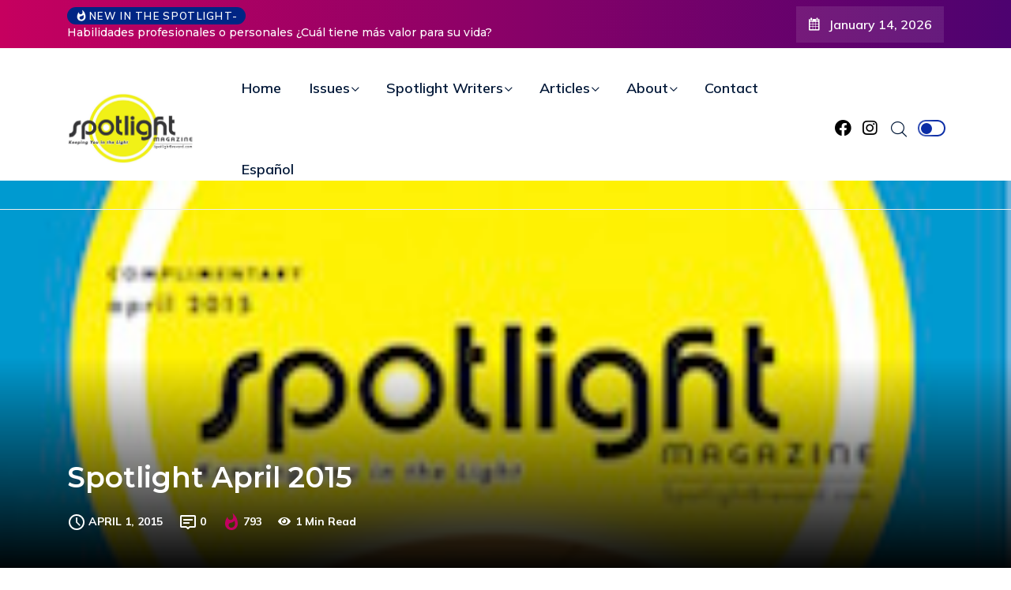

--- FILE ---
content_type: text/html; charset=UTF-8
request_url: https://spotlightbrevard.com/spotlight-april-2015/
body_size: 88426
content:
<!DOCTYPE html>
  <html lang="en-US"> 
    <head>
        <meta charset="UTF-8">
        <meta name="viewport" content="width=device-width, initial-scale=1, maximum-scale=1">
		<title>Spotlight April 2015 &#8211; Spotlight Magazine Brevard</title>
<meta name='robots' content='max-image-preview:large' />
	<style>img:is([sizes="auto" i], [sizes^="auto," i]) { contain-intrinsic-size: 3000px 1500px }</style>
	<!-- Jetpack Site Verification Tags -->
<meta name="google-site-verification" content="3x8YIZzZM-VHdr0ryDRefvL3rH9J6xODT-xjZyX_uFA" />
<link rel='dns-prefetch' href='//secure.gravatar.com' />
<link rel='dns-prefetch' href='//www.googletagmanager.com' />
<link rel='dns-prefetch' href='//stats.wp.com' />
<link rel='dns-prefetch' href='//fonts.googleapis.com' />
<link rel='dns-prefetch' href='//widgets.wp.com' />
<link rel='dns-prefetch' href='//s0.wp.com' />
<link rel='dns-prefetch' href='//0.gravatar.com' />
<link rel='dns-prefetch' href='//1.gravatar.com' />
<link rel='dns-prefetch' href='//2.gravatar.com' />
<link rel="alternate" type="application/rss+xml" title="Spotlight Magazine Brevard &raquo; Feed" href="https://spotlightbrevard.com/feed/" />
		<script type="text/javascript">
			var ajaxurl = 'https://spotlightbrevard.com/wp-admin/admin-ajax.php';
		</script>
		<script type="text/javascript">
/* <![CDATA[ */
window._wpemojiSettings = {"baseUrl":"https:\/\/s.w.org\/images\/core\/emoji\/15.0.3\/72x72\/","ext":".png","svgUrl":"https:\/\/s.w.org\/images\/core\/emoji\/15.0.3\/svg\/","svgExt":".svg","source":{"concatemoji":"https:\/\/spotlightbrevard.com\/wp-includes\/js\/wp-emoji-release.min.js?ver=036fa43206a6bc10f92f01385a5d794e"}};
/*! This file is auto-generated */
!function(i,n){var o,s,e;function c(e){try{var t={supportTests:e,timestamp:(new Date).valueOf()};sessionStorage.setItem(o,JSON.stringify(t))}catch(e){}}function p(e,t,n){e.clearRect(0,0,e.canvas.width,e.canvas.height),e.fillText(t,0,0);var t=new Uint32Array(e.getImageData(0,0,e.canvas.width,e.canvas.height).data),r=(e.clearRect(0,0,e.canvas.width,e.canvas.height),e.fillText(n,0,0),new Uint32Array(e.getImageData(0,0,e.canvas.width,e.canvas.height).data));return t.every(function(e,t){return e===r[t]})}function u(e,t,n){switch(t){case"flag":return n(e,"\ud83c\udff3\ufe0f\u200d\u26a7\ufe0f","\ud83c\udff3\ufe0f\u200b\u26a7\ufe0f")?!1:!n(e,"\ud83c\uddfa\ud83c\uddf3","\ud83c\uddfa\u200b\ud83c\uddf3")&&!n(e,"\ud83c\udff4\udb40\udc67\udb40\udc62\udb40\udc65\udb40\udc6e\udb40\udc67\udb40\udc7f","\ud83c\udff4\u200b\udb40\udc67\u200b\udb40\udc62\u200b\udb40\udc65\u200b\udb40\udc6e\u200b\udb40\udc67\u200b\udb40\udc7f");case"emoji":return!n(e,"\ud83d\udc26\u200d\u2b1b","\ud83d\udc26\u200b\u2b1b")}return!1}function f(e,t,n){var r="undefined"!=typeof WorkerGlobalScope&&self instanceof WorkerGlobalScope?new OffscreenCanvas(300,150):i.createElement("canvas"),a=r.getContext("2d",{willReadFrequently:!0}),o=(a.textBaseline="top",a.font="600 32px Arial",{});return e.forEach(function(e){o[e]=t(a,e,n)}),o}function t(e){var t=i.createElement("script");t.src=e,t.defer=!0,i.head.appendChild(t)}"undefined"!=typeof Promise&&(o="wpEmojiSettingsSupports",s=["flag","emoji"],n.supports={everything:!0,everythingExceptFlag:!0},e=new Promise(function(e){i.addEventListener("DOMContentLoaded",e,{once:!0})}),new Promise(function(t){var n=function(){try{var e=JSON.parse(sessionStorage.getItem(o));if("object"==typeof e&&"number"==typeof e.timestamp&&(new Date).valueOf()<e.timestamp+604800&&"object"==typeof e.supportTests)return e.supportTests}catch(e){}return null}();if(!n){if("undefined"!=typeof Worker&&"undefined"!=typeof OffscreenCanvas&&"undefined"!=typeof URL&&URL.createObjectURL&&"undefined"!=typeof Blob)try{var e="postMessage("+f.toString()+"("+[JSON.stringify(s),u.toString(),p.toString()].join(",")+"));",r=new Blob([e],{type:"text/javascript"}),a=new Worker(URL.createObjectURL(r),{name:"wpTestEmojiSupports"});return void(a.onmessage=function(e){c(n=e.data),a.terminate(),t(n)})}catch(e){}c(n=f(s,u,p))}t(n)}).then(function(e){for(var t in e)n.supports[t]=e[t],n.supports.everything=n.supports.everything&&n.supports[t],"flag"!==t&&(n.supports.everythingExceptFlag=n.supports.everythingExceptFlag&&n.supports[t]);n.supports.everythingExceptFlag=n.supports.everythingExceptFlag&&!n.supports.flag,n.DOMReady=!1,n.readyCallback=function(){n.DOMReady=!0}}).then(function(){return e}).then(function(){var e;n.supports.everything||(n.readyCallback(),(e=n.source||{}).concatemoji?t(e.concatemoji):e.wpemoji&&e.twemoji&&(t(e.twemoji),t(e.wpemoji)))}))}((window,document),window._wpemojiSettings);
/* ]]> */
</script>
<style id='wp-emoji-styles-inline-css' type='text/css'>

	img.wp-smiley, img.emoji {
		display: inline !important;
		border: none !important;
		box-shadow: none !important;
		height: 1em !important;
		width: 1em !important;
		margin: 0 0.07em !important;
		vertical-align: -0.1em !important;
		background: none !important;
		padding: 0 !important;
	}
</style>
<link rel='stylesheet' id='wp-block-library-css' href='https://spotlightbrevard.com/wp-includes/css/dist/block-library/style.min.css?ver=036fa43206a6bc10f92f01385a5d794e' type='text/css' media='all' />
<style id='wp-block-library-theme-inline-css' type='text/css'>
.wp-block-audio :where(figcaption){color:#555;font-size:13px;text-align:center}.is-dark-theme .wp-block-audio :where(figcaption){color:#ffffffa6}.wp-block-audio{margin:0 0 1em}.wp-block-code{border:1px solid #ccc;border-radius:4px;font-family:Menlo,Consolas,monaco,monospace;padding:.8em 1em}.wp-block-embed :where(figcaption){color:#555;font-size:13px;text-align:center}.is-dark-theme .wp-block-embed :where(figcaption){color:#ffffffa6}.wp-block-embed{margin:0 0 1em}.blocks-gallery-caption{color:#555;font-size:13px;text-align:center}.is-dark-theme .blocks-gallery-caption{color:#ffffffa6}:root :where(.wp-block-image figcaption){color:#555;font-size:13px;text-align:center}.is-dark-theme :root :where(.wp-block-image figcaption){color:#ffffffa6}.wp-block-image{margin:0 0 1em}.wp-block-pullquote{border-bottom:4px solid;border-top:4px solid;color:currentColor;margin-bottom:1.75em}.wp-block-pullquote cite,.wp-block-pullquote footer,.wp-block-pullquote__citation{color:currentColor;font-size:.8125em;font-style:normal;text-transform:uppercase}.wp-block-quote{border-left:.25em solid;margin:0 0 1.75em;padding-left:1em}.wp-block-quote cite,.wp-block-quote footer{color:currentColor;font-size:.8125em;font-style:normal;position:relative}.wp-block-quote:where(.has-text-align-right){border-left:none;border-right:.25em solid;padding-left:0;padding-right:1em}.wp-block-quote:where(.has-text-align-center){border:none;padding-left:0}.wp-block-quote.is-large,.wp-block-quote.is-style-large,.wp-block-quote:where(.is-style-plain){border:none}.wp-block-search .wp-block-search__label{font-weight:700}.wp-block-search__button{border:1px solid #ccc;padding:.375em .625em}:where(.wp-block-group.has-background){padding:1.25em 2.375em}.wp-block-separator.has-css-opacity{opacity:.4}.wp-block-separator{border:none;border-bottom:2px solid;margin-left:auto;margin-right:auto}.wp-block-separator.has-alpha-channel-opacity{opacity:1}.wp-block-separator:not(.is-style-wide):not(.is-style-dots){width:100px}.wp-block-separator.has-background:not(.is-style-dots){border-bottom:none;height:1px}.wp-block-separator.has-background:not(.is-style-wide):not(.is-style-dots){height:2px}.wp-block-table{margin:0 0 1em}.wp-block-table td,.wp-block-table th{word-break:normal}.wp-block-table :where(figcaption){color:#555;font-size:13px;text-align:center}.is-dark-theme .wp-block-table :where(figcaption){color:#ffffffa6}.wp-block-video :where(figcaption){color:#555;font-size:13px;text-align:center}.is-dark-theme .wp-block-video :where(figcaption){color:#ffffffa6}.wp-block-video{margin:0 0 1em}:root :where(.wp-block-template-part.has-background){margin-bottom:0;margin-top:0;padding:1.25em 2.375em}
</style>
<link rel='stylesheet' id='gutenberg-pdfjs-css' href='https://spotlightbrevard.com/wp-content/plugins/pdfjs-viewer-shortcode/inc/../blocks/dist/style.css?ver=2.2.2' type='text/css' media='all' />
<link rel='stylesheet' id='mediaelement-css' href='https://spotlightbrevard.com/wp-includes/js/mediaelement/mediaelementplayer-legacy.min.css?ver=4.2.17' type='text/css' media='all' />
<link rel='stylesheet' id='wp-mediaelement-css' href='https://spotlightbrevard.com/wp-includes/js/mediaelement/wp-mediaelement.min.css?ver=036fa43206a6bc10f92f01385a5d794e' type='text/css' media='all' />
<style id='jetpack-sharing-buttons-style-inline-css' type='text/css'>
.jetpack-sharing-buttons__services-list{display:flex;flex-direction:row;flex-wrap:wrap;gap:0;list-style-type:none;margin:5px;padding:0}.jetpack-sharing-buttons__services-list.has-small-icon-size{font-size:12px}.jetpack-sharing-buttons__services-list.has-normal-icon-size{font-size:16px}.jetpack-sharing-buttons__services-list.has-large-icon-size{font-size:24px}.jetpack-sharing-buttons__services-list.has-huge-icon-size{font-size:36px}@media print{.jetpack-sharing-buttons__services-list{display:none!important}}.editor-styles-wrapper .wp-block-jetpack-sharing-buttons{gap:0;padding-inline-start:0}ul.jetpack-sharing-buttons__services-list.has-background{padding:1.25em 2.375em}
</style>
<style id='classic-theme-styles-inline-css' type='text/css'>
/*! This file is auto-generated */
.wp-block-button__link{color:#fff;background-color:#32373c;border-radius:9999px;box-shadow:none;text-decoration:none;padding:calc(.667em + 2px) calc(1.333em + 2px);font-size:1.125em}.wp-block-file__button{background:#32373c;color:#fff;text-decoration:none}
</style>
<style id='global-styles-inline-css' type='text/css'>
:root{--wp--preset--aspect-ratio--square: 1;--wp--preset--aspect-ratio--4-3: 4/3;--wp--preset--aspect-ratio--3-4: 3/4;--wp--preset--aspect-ratio--3-2: 3/2;--wp--preset--aspect-ratio--2-3: 2/3;--wp--preset--aspect-ratio--16-9: 16/9;--wp--preset--aspect-ratio--9-16: 9/16;--wp--preset--color--black: #000000;--wp--preset--color--cyan-bluish-gray: #abb8c3;--wp--preset--color--white: #ffffff;--wp--preset--color--pale-pink: #f78da7;--wp--preset--color--vivid-red: #cf2e2e;--wp--preset--color--luminous-vivid-orange: #ff6900;--wp--preset--color--luminous-vivid-amber: #fcb900;--wp--preset--color--light-green-cyan: #7bdcb5;--wp--preset--color--vivid-green-cyan: #00d084;--wp--preset--color--pale-cyan-blue: #8ed1fc;--wp--preset--color--vivid-cyan-blue: #0693e3;--wp--preset--color--vivid-purple: #9b51e0;--wp--preset--gradient--vivid-cyan-blue-to-vivid-purple: linear-gradient(135deg,rgba(6,147,227,1) 0%,rgb(155,81,224) 100%);--wp--preset--gradient--light-green-cyan-to-vivid-green-cyan: linear-gradient(135deg,rgb(122,220,180) 0%,rgb(0,208,130) 100%);--wp--preset--gradient--luminous-vivid-amber-to-luminous-vivid-orange: linear-gradient(135deg,rgba(252,185,0,1) 0%,rgba(255,105,0,1) 100%);--wp--preset--gradient--luminous-vivid-orange-to-vivid-red: linear-gradient(135deg,rgba(255,105,0,1) 0%,rgb(207,46,46) 100%);--wp--preset--gradient--very-light-gray-to-cyan-bluish-gray: linear-gradient(135deg,rgb(238,238,238) 0%,rgb(169,184,195) 100%);--wp--preset--gradient--cool-to-warm-spectrum: linear-gradient(135deg,rgb(74,234,220) 0%,rgb(151,120,209) 20%,rgb(207,42,186) 40%,rgb(238,44,130) 60%,rgb(251,105,98) 80%,rgb(254,248,76) 100%);--wp--preset--gradient--blush-light-purple: linear-gradient(135deg,rgb(255,206,236) 0%,rgb(152,150,240) 100%);--wp--preset--gradient--blush-bordeaux: linear-gradient(135deg,rgb(254,205,165) 0%,rgb(254,45,45) 50%,rgb(107,0,62) 100%);--wp--preset--gradient--luminous-dusk: linear-gradient(135deg,rgb(255,203,112) 0%,rgb(199,81,192) 50%,rgb(65,88,208) 100%);--wp--preset--gradient--pale-ocean: linear-gradient(135deg,rgb(255,245,203) 0%,rgb(182,227,212) 50%,rgb(51,167,181) 100%);--wp--preset--gradient--electric-grass: linear-gradient(135deg,rgb(202,248,128) 0%,rgb(113,206,126) 100%);--wp--preset--gradient--midnight: linear-gradient(135deg,rgb(2,3,129) 0%,rgb(40,116,252) 100%);--wp--preset--font-size--small: 13px;--wp--preset--font-size--medium: 20px;--wp--preset--font-size--large: 36px;--wp--preset--font-size--x-large: 42px;--wp--preset--spacing--20: 0.44rem;--wp--preset--spacing--30: 0.67rem;--wp--preset--spacing--40: 1rem;--wp--preset--spacing--50: 1.5rem;--wp--preset--spacing--60: 2.25rem;--wp--preset--spacing--70: 3.38rem;--wp--preset--spacing--80: 5.06rem;--wp--preset--shadow--natural: 6px 6px 9px rgba(0, 0, 0, 0.2);--wp--preset--shadow--deep: 12px 12px 50px rgba(0, 0, 0, 0.4);--wp--preset--shadow--sharp: 6px 6px 0px rgba(0, 0, 0, 0.2);--wp--preset--shadow--outlined: 6px 6px 0px -3px rgba(255, 255, 255, 1), 6px 6px rgba(0, 0, 0, 1);--wp--preset--shadow--crisp: 6px 6px 0px rgba(0, 0, 0, 1);}:where(.is-layout-flex){gap: 0.5em;}:where(.is-layout-grid){gap: 0.5em;}body .is-layout-flex{display: flex;}.is-layout-flex{flex-wrap: wrap;align-items: center;}.is-layout-flex > :is(*, div){margin: 0;}body .is-layout-grid{display: grid;}.is-layout-grid > :is(*, div){margin: 0;}:where(.wp-block-columns.is-layout-flex){gap: 2em;}:where(.wp-block-columns.is-layout-grid){gap: 2em;}:where(.wp-block-post-template.is-layout-flex){gap: 1.25em;}:where(.wp-block-post-template.is-layout-grid){gap: 1.25em;}.has-black-color{color: var(--wp--preset--color--black) !important;}.has-cyan-bluish-gray-color{color: var(--wp--preset--color--cyan-bluish-gray) !important;}.has-white-color{color: var(--wp--preset--color--white) !important;}.has-pale-pink-color{color: var(--wp--preset--color--pale-pink) !important;}.has-vivid-red-color{color: var(--wp--preset--color--vivid-red) !important;}.has-luminous-vivid-orange-color{color: var(--wp--preset--color--luminous-vivid-orange) !important;}.has-luminous-vivid-amber-color{color: var(--wp--preset--color--luminous-vivid-amber) !important;}.has-light-green-cyan-color{color: var(--wp--preset--color--light-green-cyan) !important;}.has-vivid-green-cyan-color{color: var(--wp--preset--color--vivid-green-cyan) !important;}.has-pale-cyan-blue-color{color: var(--wp--preset--color--pale-cyan-blue) !important;}.has-vivid-cyan-blue-color{color: var(--wp--preset--color--vivid-cyan-blue) !important;}.has-vivid-purple-color{color: var(--wp--preset--color--vivid-purple) !important;}.has-black-background-color{background-color: var(--wp--preset--color--black) !important;}.has-cyan-bluish-gray-background-color{background-color: var(--wp--preset--color--cyan-bluish-gray) !important;}.has-white-background-color{background-color: var(--wp--preset--color--white) !important;}.has-pale-pink-background-color{background-color: var(--wp--preset--color--pale-pink) !important;}.has-vivid-red-background-color{background-color: var(--wp--preset--color--vivid-red) !important;}.has-luminous-vivid-orange-background-color{background-color: var(--wp--preset--color--luminous-vivid-orange) !important;}.has-luminous-vivid-amber-background-color{background-color: var(--wp--preset--color--luminous-vivid-amber) !important;}.has-light-green-cyan-background-color{background-color: var(--wp--preset--color--light-green-cyan) !important;}.has-vivid-green-cyan-background-color{background-color: var(--wp--preset--color--vivid-green-cyan) !important;}.has-pale-cyan-blue-background-color{background-color: var(--wp--preset--color--pale-cyan-blue) !important;}.has-vivid-cyan-blue-background-color{background-color: var(--wp--preset--color--vivid-cyan-blue) !important;}.has-vivid-purple-background-color{background-color: var(--wp--preset--color--vivid-purple) !important;}.has-black-border-color{border-color: var(--wp--preset--color--black) !important;}.has-cyan-bluish-gray-border-color{border-color: var(--wp--preset--color--cyan-bluish-gray) !important;}.has-white-border-color{border-color: var(--wp--preset--color--white) !important;}.has-pale-pink-border-color{border-color: var(--wp--preset--color--pale-pink) !important;}.has-vivid-red-border-color{border-color: var(--wp--preset--color--vivid-red) !important;}.has-luminous-vivid-orange-border-color{border-color: var(--wp--preset--color--luminous-vivid-orange) !important;}.has-luminous-vivid-amber-border-color{border-color: var(--wp--preset--color--luminous-vivid-amber) !important;}.has-light-green-cyan-border-color{border-color: var(--wp--preset--color--light-green-cyan) !important;}.has-vivid-green-cyan-border-color{border-color: var(--wp--preset--color--vivid-green-cyan) !important;}.has-pale-cyan-blue-border-color{border-color: var(--wp--preset--color--pale-cyan-blue) !important;}.has-vivid-cyan-blue-border-color{border-color: var(--wp--preset--color--vivid-cyan-blue) !important;}.has-vivid-purple-border-color{border-color: var(--wp--preset--color--vivid-purple) !important;}.has-vivid-cyan-blue-to-vivid-purple-gradient-background{background: var(--wp--preset--gradient--vivid-cyan-blue-to-vivid-purple) !important;}.has-light-green-cyan-to-vivid-green-cyan-gradient-background{background: var(--wp--preset--gradient--light-green-cyan-to-vivid-green-cyan) !important;}.has-luminous-vivid-amber-to-luminous-vivid-orange-gradient-background{background: var(--wp--preset--gradient--luminous-vivid-amber-to-luminous-vivid-orange) !important;}.has-luminous-vivid-orange-to-vivid-red-gradient-background{background: var(--wp--preset--gradient--luminous-vivid-orange-to-vivid-red) !important;}.has-very-light-gray-to-cyan-bluish-gray-gradient-background{background: var(--wp--preset--gradient--very-light-gray-to-cyan-bluish-gray) !important;}.has-cool-to-warm-spectrum-gradient-background{background: var(--wp--preset--gradient--cool-to-warm-spectrum) !important;}.has-blush-light-purple-gradient-background{background: var(--wp--preset--gradient--blush-light-purple) !important;}.has-blush-bordeaux-gradient-background{background: var(--wp--preset--gradient--blush-bordeaux) !important;}.has-luminous-dusk-gradient-background{background: var(--wp--preset--gradient--luminous-dusk) !important;}.has-pale-ocean-gradient-background{background: var(--wp--preset--gradient--pale-ocean) !important;}.has-electric-grass-gradient-background{background: var(--wp--preset--gradient--electric-grass) !important;}.has-midnight-gradient-background{background: var(--wp--preset--gradient--midnight) !important;}.has-small-font-size{font-size: var(--wp--preset--font-size--small) !important;}.has-medium-font-size{font-size: var(--wp--preset--font-size--medium) !important;}.has-large-font-size{font-size: var(--wp--preset--font-size--large) !important;}.has-x-large-font-size{font-size: var(--wp--preset--font-size--x-large) !important;}
:where(.wp-block-post-template.is-layout-flex){gap: 1.25em;}:where(.wp-block-post-template.is-layout-grid){gap: 1.25em;}
:where(.wp-block-columns.is-layout-flex){gap: 2em;}:where(.wp-block-columns.is-layout-grid){gap: 2em;}
:root :where(.wp-block-pullquote){font-size: 1.5em;line-height: 1.6;}
</style>
<link rel='stylesheet' id='wp-blog-designer-fontawesome-stylesheets-css' href='https://spotlightbrevard.com/wp-content/plugins/blog-designer//admin/css/fontawesome-all.min.css?ver=1.0' type='text/css' media='all' />
<link rel='stylesheet' id='wp-blog-designer-css-stylesheets-css' href='https://spotlightbrevard.com/wp-content/plugins/blog-designer/public/css/designer_css.css?ver=1.0' type='text/css' media='all' />
<link rel='stylesheet' id='contact-form-7-css' href='https://spotlightbrevard.com/wp-content/plugins/contact-form-7/includes/css/styles.css?ver=6.0.4' type='text/css' media='all' />
<link rel='stylesheet' id='sfly-tbgrdr-css-css' href='https://spotlightbrevard.com/wp-content/plugins/thumbnail-grid/css/thumbnailgrid.css?ver=036fa43206a6bc10f92f01385a5d794e' type='text/css' media='all' />
<link rel='stylesheet' id='ennlil-fonts-css' href='https://fonts.googleapis.com/css?family=Montserrat%3A100%2C100i%2C200%2C200i%2C300%2C300i%2C400%2C400i%2C500%2C500i%2C600%2C600i%2C700%2C700i%2C800%2C800i%2C900%2C900i%7CMulish%3A200%2C200i%2C300%2C300i%2C400%2C400i%2C500%2C500i%2C600%2C600i%2C700%2C700i%2C800%2C800i%2C900%2C900i&#038;subset=latin' type='text/css' media='all' />
<link rel='stylesheet' id='theme-font-awesome-css' href='https://spotlightbrevard.com/wp-content/themes/ennlil/assets/css/font-awesome.css?ver=036fa43206a6bc10f92f01385a5d794e' type='text/css' media='all' />
<link rel='stylesheet' id='icon-font-css' href='https://spotlightbrevard.com/wp-content/themes/ennlil/assets/css/icon-font.css?ver=036fa43206a6bc10f92f01385a5d794e' type='text/css' media='all' />
<link rel='stylesheet' id='animate-css' href='https://spotlightbrevard.com/wp-content/themes/ennlil/assets/css/animate.css?ver=036fa43206a6bc10f92f01385a5d794e' type='text/css' media='all' />
<link rel='stylesheet' id='magnific-popup-css' href='https://spotlightbrevard.com/wp-content/themes/ennlil/assets/css/magnific-popup.css?ver=036fa43206a6bc10f92f01385a5d794e' type='text/css' media='all' />
<link rel='stylesheet' id='owl-carousel-css' href='https://spotlightbrevard.com/wp-content/themes/ennlil/assets/css/owl.carousel.min.css?ver=036fa43206a6bc10f92f01385a5d794e' type='text/css' media='all' />
<link rel='stylesheet' id='owl-theme-css' href='https://spotlightbrevard.com/wp-content/themes/ennlil/assets/css/owl.theme.min.css?ver=036fa43206a6bc10f92f01385a5d794e' type='text/css' media='all' />
<link rel='stylesheet' id='slick-css' href='https://spotlightbrevard.com/wp-content/themes/ennlil/assets/css/slick.css?ver=036fa43206a6bc10f92f01385a5d794e' type='text/css' media='all' />
<link rel='stylesheet' id='slicknav-css' href='https://spotlightbrevard.com/wp-content/themes/ennlil/assets/css/slicknav.css?ver=036fa43206a6bc10f92f01385a5d794e' type='text/css' media='all' />
<link rel='stylesheet' id='swiper-css' href='https://spotlightbrevard.com/wp-content/plugins/elementor/assets/lib/swiper/v8/css/swiper.min.css?ver=8.4.5' type='text/css' media='all' />
<link rel='stylesheet' id='flickity-css' href='https://spotlightbrevard.com/wp-content/themes/ennlil/assets/css/flickity.min.css?ver=036fa43206a6bc10f92f01385a5d794e' type='text/css' media='all' />
<link rel='stylesheet' id='bootstrap-css' href='https://spotlightbrevard.com/wp-content/themes/ennlil/assets/css/bootstrap.min.css?ver=4.0' type='text/css' media='all' />
<link rel='stylesheet' id='ennlil-main-css' href='https://spotlightbrevard.com/wp-content/themes/ennlil/assets/css/main.css?ver=036fa43206a6bc10f92f01385a5d794e' type='text/css' media='all' />
<link rel='stylesheet' id='ennlil-responsive-css' href='https://spotlightbrevard.com/wp-content/themes/ennlil/assets/css/responsive.css?ver=036fa43206a6bc10f92f01385a5d794e' type='text/css' media='all' />
<link rel='stylesheet' id='ennlil-style-css' href='https://spotlightbrevard.com/wp-content/themes/ennlil/style.css?ver=036fa43206a6bc10f92f01385a5d794e' type='text/css' media='all' />
<link rel='stylesheet' id='ennlil-custom-style-css' href='https://spotlightbrevard.com/wp-content/themes/ennlil/assets/css/custom-style.css?ver=036fa43206a6bc10f92f01385a5d794e' type='text/css' media='all' />
<style id='ennlil-custom-style-inline-css' type='text/css'>
.logo img {max-width: 184px;}body.blog .blog-new-layout .entry-media img {height: 470px;}body {color: #574F63;}.top-header-area {background: #002584;} .theme_header_design__gradient .mainmenu, .site-navigation.sticky {
				background-image: linear-gradient(90deg, #c6005f 0%, #4d0270 100%);
			} .top-header-area.top-bar-three {
				background-image: linear-gradient(90deg, #c6005f 0%, #4d0270 100%);
			} .category-layout-one .blog-post-wrapper a.read_more_Btutton, .category-layout-two .blog-post-wrapper a.read_more_Btutton, .grid-layout-two .blog-post-wrapper a.read_more_Btutton, .swiper_thumb_box_Bg .swiper-slide-thumb-active, .blog-post-comment .comment-respond .comment-form .btn-comments, .main-container .theme-pagination-style ul.page-numbers li span.current, .theme-single-blog-wrapper .theme-post-contentt .entry-details .read_more_Btutton
			
			{
				background: linear-gradient(90deg, #C6005F 0%, #4D0270 100%)!important;
			} .category-layout-one .blog-post-wrapper a.read_more_Btutton:hover, .category-layout-two .blog-post-wrapper a.read_more_Btutton:hover, .grid-layout-two .blog-post-wrapper a.read_more_Btutton:hover, .blog-post-comment .comment-respond .comment-form .btn-comments:hover, .theme-single-blog-wrapper .theme-post-contentt .entry-details .read_more_Btutton:hover
			
			{
				background: linear-gradient(90deg, #4D0270 0%, #C6005F 100%)!important;
			}.news-block-style .news-content h4 a, .widget-post-wrap h4.post-title a {
					background-image: linear-gradient(to right, #C6005F 0%, #4D0270 100%)!important;
					
		
			}.theme-single-blog-wrapper .theme-post-contentt h2.post-title a:hover {color: #C6005F!important;} .home-blog-tab-right ul.wpt-tabs li.selected a:before, .blog-sidebar .tagcloud a:hover, .blog-single .tag-lists a:hover, .tagcloud a:hover, .wp-block-tag-cloud a:hover, .theme_author_Socials a:hover {background: #C20160!important;}.blog-sidebar .widget ul.wpt-tabs li.selected a, .home-blog-tab-right ul.wpt-tabs li.selected a, .news_video_post_section .tab_small_list_video_Item .video_tab_list_samll_Thumbnail i, .theme_blog_nav_Title a:hover {color: #C20160!important;}.news_tab_Block .nav-tabs .nav-link.active span.tab_menu_Item, .blog-sidebar .tagcloud a:hover, .blog-single .tag-lists a:hover, .tagcloud a:hover, .wp-block-tag-cloud a:hover, .theme_post_list_tab__Inner ul.post_tab_list_Menu li a.active span {border-color: #C20160!important;}
					.cat-item-1888 span.post_count {background-color : #170059 !important;} 
				
					.cat-item-1636 span.post_count {background-color : #ffbc00 !important;} 
				
					.cat-item-1637 span.post_count {background-color : #ffbc00 !important;} 
				
					.cat-item-1712 span.post_count {background-color : #ffbc00 !important;} 
				
					.cat-item-1851 span.post_count {background-color : #6360ff !important;} 
				
					.cat-item-1852 span.post_count {background-color : #ff3a3a !important;} 
				
					.cat-item-1885 span.post_count {background-color : #ffbc00 !important;} 
				
					.cat-item-1854 span.post_count {background-color : #03c63a !important;} 
				
					.cat-item-1855 span.post_count {background-color : #1298fc !important;} 
				
					.cat-item-1856 span.post_count {background-color : #ff9900 !important;} 
				
					.cat-item-1857 span.post_count {background-color : #1458e9 !important;} 
				
					.cat-item-1886 span.post_count {background-color : #b50087 !important;} 
				
					.cat-item-1887 span.post_count {background-color : #ffbc00 !important;} 
				
					.cat-item-1564 span.post_count {background-color : #ffbc00 !important;} 
				
					.cat-item-1889 span.post_count {background-color : #00e9ed !important;} 
				
					.cat-item-1891 span.post_count {background-color : #008c31 !important;} 
				
					.cat-item-1892 span.post_count {background-color : #005e19 !important;} 
				
					.cat-item-1893 span.post_count {background-color : #d30038 !important;} 
				
					.cat-item-1894 span.post_count {background-color : #ffbc00 !important;} 
				
					.cat-item-1895 span.post_count {background-color : #eeee22 !important;} 
				
					.cat-item-1911 span.post_count {background-color : #ffbc00 !important;} 
				
					.cat-item-1912 span.post_count {background-color : #81d742 !important;} 
				
					.cat-item-1913 span.post_count {background-color : #8224e3 !important;} 
				
					.cat-item-1914 span.post_count {background-color : #dd3333 !important;} 
				
					.cat-item-1916 span.post_count {background-color : #ffbc00 !important;} 
				
					.cat-item-2035 span.post_count {background-color : #ffbc00 !important;} 
				
					.cat-item-2046 span.post_count {background-color : #ffbc00 !important;} 
				
					.cat-item-211 span.post_count {background-color : #ffbc00 !important;} 
				
					.cat-item-7 span.post_count {background-color : #ffbc00 !important;} 
				
					.cat-item-8 span.post_count {background-color : #ffbc00 !important;} 
				
					.cat-item-10 span.post_count {background-color : #ffbc00 !important;} 
				
					.cat-item-11 span.post_count {background-color : #ffbc00 !important;} 
				
					.cat-item-13 span.post_count {background-color : #ffbc00 !important;} 
				
					.cat-item-14 span.post_count {background-color : #ffbc00 !important;} 
				
					.cat-item-15 span.post_count {background-color : #ffbc00 !important;} 
				
					.cat-item-21 span.post_count {background-color : #ffbc00 !important;} 
				
					.cat-item-25 span.post_count {background-color : #ffbc00 !important;} 
				
					.cat-item-44 span.post_count {background-color : #ffbc00 !important;} 
				
					.cat-item-46 span.post_count {background-color : #ffbc00 !important;} 
				
					.cat-item-152 span.post_count {background-color : #ffbc00 !important;} 
				
					.cat-item-199 span.post_count {background-color : #ffbc00 !important;} 
				
					.cat-item-1 span.post_count {background-color : #ffbc00 !important;} 
				
					.cat-item-306 span.post_count {background-color : #ffbc00 !important;} 
				
					.cat-item-456 span.post_count {background-color : #ffbc00 !important;} 
				
					.cat-item-458 span.post_count {background-color : #ffbc00 !important;} 
				
					.cat-item-489 span.post_count {background-color : #ffbc00 !important;} 
				
					.cat-item-659 span.post_count {background-color : #ffbc00 !important;} 
				
					.cat-item-729 span.post_count {background-color : #ffbc00 !important;} 
				
					.cat-item-758 span.post_count {background-color : #ffbc00 !important;} 
				
					.cat-item-759 span.post_count {background-color : #ffbc00 !important;} 
				
					.cat-item-854 span.post_count {background-color : #ffbc00 !important;} 
				
					.cat-item-975 span.post_count {background-color : #ffbc00 !important;} 
				
					.cat-item-1118 span.post_count {background-color : #ffbc00 !important;} 
				
					.cat-item-1295 span.post_count {background-color : #ffbc00 !important;} 
				
					.cat-item-1453 span.post_count {background-color : #ffbc00 !important;} 
				
</style>
<link rel='stylesheet' id='jetpack_likes-css' href='https://spotlightbrevard.com/wp-content/plugins/jetpack/modules/likes/style.css?ver=14.3' type='text/css' media='all' />
<link rel='stylesheet' id='csf-google-web-fonts-css' href='//fonts.googleapis.com/css?family=Mulish:400%7CMontserrat:700&#038;subset=latin-ext&#038;display=swap' type='text/css' media='all' />
<link rel='stylesheet' id='sharedaddy-css' href='https://spotlightbrevard.com/wp-content/plugins/jetpack/modules/sharedaddy/sharing.css?ver=14.3' type='text/css' media='all' />
<link rel='stylesheet' id='social-logos-css' href='https://spotlightbrevard.com/wp-content/plugins/jetpack/_inc/social-logos/social-logos.min.css?ver=14.3' type='text/css' media='all' />
<script type="text/javascript" src="https://spotlightbrevard.com/wp-includes/js/jquery/jquery.min.js?ver=3.7.1" id="jquery-core-js"></script>
<script type="text/javascript" src="https://spotlightbrevard.com/wp-includes/js/jquery/jquery-migrate.min.js?ver=3.4.1" id="jquery-migrate-js"></script>
<script type="text/javascript" src="https://spotlightbrevard.com/wp-includes/js/imagesloaded.min.js?ver=5.0.0" id="imagesloaded-js"></script>
<script type="text/javascript" src="https://spotlightbrevard.com/wp-includes/js/masonry.min.js?ver=4.2.2" id="masonry-js"></script>
<script type="text/javascript" src="https://spotlightbrevard.com/wp-content/plugins/blog-designer/public/js/ticker.min.js?ver=1.0" id="ticker-js"></script>
<script type="text/javascript" src="https://spotlightbrevard.com/wp-content/plugins/blog-designer/public/js/designer.js?ver=1.0" id="wp-blog-designer-script-js"></script>

<!-- Google tag (gtag.js) snippet added by Site Kit -->

<!-- Google Analytics snippet added by Site Kit -->
<script type="text/javascript" src="https://www.googletagmanager.com/gtag/js?id=GT-TQS9N5CL" id="google_gtagjs-js" async></script>
<script type="text/javascript" id="google_gtagjs-js-after">
/* <![CDATA[ */
window.dataLayer = window.dataLayer || [];function gtag(){dataLayer.push(arguments);}
gtag("set","linker",{"domains":["spotlightbrevard.com"]});
gtag("js", new Date());
gtag("set", "developer_id.dZTNiMT", true);
gtag("config", "GT-TQS9N5CL");
 window._googlesitekit = window._googlesitekit || {}; window._googlesitekit.throttledEvents = []; window._googlesitekit.gtagEvent = (name, data) => { var key = JSON.stringify( { name, data } ); if ( !! window._googlesitekit.throttledEvents[ key ] ) { return; } window._googlesitekit.throttledEvents[ key ] = true; setTimeout( () => { delete window._googlesitekit.throttledEvents[ key ]; }, 5 ); gtag( "event", name, { ...data, event_source: "site-kit" } ); } 
/* ]]> */
</script>

<!-- End Google tag (gtag.js) snippet added by Site Kit -->
<link rel="https://api.w.org/" href="https://spotlightbrevard.com/wp-json/" /><link rel="alternate" title="JSON" type="application/json" href="https://spotlightbrevard.com/wp-json/wp/v2/posts/1765" /><link rel="EditURI" type="application/rsd+xml" title="RSD" href="https://spotlightbrevard.com/xmlrpc.php?rsd" />

<link rel="canonical" href="https://spotlightbrevard.com/spotlight-april-2015/" />
<link rel='shortlink' href='https://wp.me/pg9ycb-st' />
<link rel="alternate" title="oEmbed (JSON)" type="application/json+oembed" href="https://spotlightbrevard.com/wp-json/oembed/1.0/embed?url=https%3A%2F%2Fspotlightbrevard.com%2Fspotlight-april-2015%2F" />
<link rel="alternate" title="oEmbed (XML)" type="text/xml+oembed" href="https://spotlightbrevard.com/wp-json/oembed/1.0/embed?url=https%3A%2F%2Fspotlightbrevard.com%2Fspotlight-april-2015%2F&#038;format=xml" />
<meta name="generator" content="Site Kit by Google 1.147.0" /><script type="text/javascript">//<![CDATA[
  function external_links_in_new_windows_loop() {
    if (!document.links) {
      document.links = document.getElementsByTagName('a');
    }
    var change_link = false;
    var force = '';
    var ignore = '';

    for (var t=0; t<document.links.length; t++) {
      var all_links = document.links[t];
      change_link = false;
      
      if(document.links[t].hasAttribute('onClick') == false) {
        // forced if the address starts with http (or also https), but does not link to the current domain
        if(all_links.href.search(/^http/) != -1 && all_links.href.search('spotlightbrevard.com') == -1 && all_links.href.search(/^#/) == -1) {
          // console.log('Changed ' + all_links.href);
          change_link = true;
        }
          
        if(force != '' && all_links.href.search(force) != -1) {
          // forced
          // console.log('force ' + all_links.href);
          change_link = true;
        }
        
        if(ignore != '' && all_links.href.search(ignore) != -1) {
          // console.log('ignore ' + all_links.href);
          // ignored
          change_link = false;
        }

        if(change_link == true) {
          // console.log('Changed ' + all_links.href);
          document.links[t].setAttribute('onClick', 'javascript:window.open(\'' + all_links.href.replace(/'/g, '') + '\', \'_blank\', \'noopener\'); return false;');
          document.links[t].removeAttribute('target');
        }
      }
    }
  }
  
  // Load
  function external_links_in_new_windows_load(func)
  {  
    var oldonload = window.onload;
    if (typeof window.onload != 'function'){
      window.onload = func;
    } else {
      window.onload = function(){
        oldonload();
        func();
      }
    }
  }

  external_links_in_new_windows_load(external_links_in_new_windows_loop);
  //]]></script>

	<style>img#wpstats{display:none}</style>
		<meta name="generator" content="Elementor 3.27.6; features: e_font_icon_svg, additional_custom_breakpoints, e_element_cache; settings: css_print_method-external, google_font-enabled, font_display-swap">
			<style>
				.e-con.e-parent:nth-of-type(n+4):not(.e-lazyloaded):not(.e-no-lazyload),
				.e-con.e-parent:nth-of-type(n+4):not(.e-lazyloaded):not(.e-no-lazyload) * {
					background-image: none !important;
				}
				@media screen and (max-height: 1024px) {
					.e-con.e-parent:nth-of-type(n+3):not(.e-lazyloaded):not(.e-no-lazyload),
					.e-con.e-parent:nth-of-type(n+3):not(.e-lazyloaded):not(.e-no-lazyload) * {
						background-image: none !important;
					}
				}
				@media screen and (max-height: 640px) {
					.e-con.e-parent:nth-of-type(n+2):not(.e-lazyloaded):not(.e-no-lazyload),
					.e-con.e-parent:nth-of-type(n+2):not(.e-lazyloaded):not(.e-no-lazyload) * {
						background-image: none !important;
					}
				}
			</style>
			
<!-- Jetpack Open Graph Tags -->
<meta property="og:type" content="article" />
<meta property="og:title" content="Spotlight April 2015" />
<meta property="og:url" content="https://spotlightbrevard.com/spotlight-april-2015/" />
<meta property="og:description" content="Spotlight Magazine: April 2015" />
<meta property="article:published_time" content="2015-04-01T15:38:44+00:00" />
<meta property="article:modified_time" content="2015-04-01T15:38:44+00:00" />
<meta property="og:site_name" content="Spotlight Magazine Brevard" />
<meta property="og:image" content="https://spotlightbrevard.com/wp-content/uploads/2015/04/April-Cover-Web.jpg" />
<meta property="og:image:width" content="200" />
<meta property="og:image:height" content="262" />
<meta property="og:image:alt" content="" />
<meta property="og:locale" content="en_US" />
<meta name="twitter:text:title" content="Spotlight April 2015" />
<meta name="twitter:image" content="https://spotlightbrevard.com/wp-content/uploads/2015/04/April-Cover-Web.jpg?w=144" />
<meta name="twitter:card" content="summary" />

<!-- End Jetpack Open Graph Tags -->
<style type="text/css">body{font-family:"Mulish";color:#574F63;font-weight:normal;font-size:15px;line-height:24px;}h1{font-family:"Montserrat";color:#1c1c1c;font-weight:700;text-align:left;font-size:42px;line-height:50px;}h2{font-family:"Montserrat";color:#1c1c1c;font-weight:700;text-align:left;font-size:28px;line-height:36px;}h3{font-family:"Montserrat";color:#1c1c1c;font-weight:700;text-align:left;font-size:24px;line-height:28px;}h4{font-family:"Montserrat";color:#1c1c1c;font-weight:700;text-align:left;font-size:18px;line-height:28px;}h5{font-family:"Montserrat";color:#1c1c1c;font-weight:700;text-align:left;font-size:14px;line-height:24px;}h6{font-family:"Montserrat";color:#1c1c1c;font-weight:700;text-align:left;font-size:14px;line-height:28px;}.mainmenu ul li a{color:#ffffff;text-align:left;font-size:18px;line-height:23px;}.main-container.blog-spacing{padding-top:80px;padding-right:0px;padding-bottom:80px;padding-left:0px;}.main-container.cat-page-spacing{padding-top:80px;padding-right:0px;padding-bottom:80px;padding-left:0px;}.category-layout-one .blog-post-wrapper .cat-one-post-image{height:275px;}.category-layout-three .news-block-design .item{min-height:424px!important;}.cat-layout-alt .blog-post-wrapper .post-media{height:326px;}.blog-layout-one{padding-top:80px;padding-right:0px;padding-bottom:80px;padding-left:0px;}.blog.main-container.error-wrapper{padding-top:135px;padding-right:0px;padding-bottom:140px;padding-left:0px;}body{background-color:#fff;}body{color:#574F63;}#preloader{background-color:#001737!important;}.backto{background-color:#f06544!important;}.backto:hover{background-color:#001737!important;}.top-header-area.top-bar-four{background-color:#002584!important;}.breaking_header_Top .breaking-title{background-color:#C20160!important;}.breaking-title, .top-bar-three p.breaking-title{color:#fff!important;}.header-date{color:#fff!important;}.top-social li a{color:#000000;}.theme_header_design__One .theme-search-box .search-btn{color:#fff;}.recipe_sign_btn a{background-color:#C20160!important;}.recipe_sign_btn a:hover{background-color:#002584!important;}.recipe_sign_btn a{color:#fff!important;}.nav-wrapp-three .mainmenu ul li a{color:#001737!important;}.nav-wrapp-three .mainmenu ul li a:hover{color:#c20160!important;}.mainmenu li ul{background-color:#001737!important;}.nav-wrapp-three .mainmenu li ul.sub-menu li a{color:#fff!important;}.nav-wrapp-three .mainmenu li ul.sub-menu li a:hover{color:#fff!important;}.mainmenu li ul li a{border-color:#10264a!important;}a.slicknav_btn{background-color:#C20160!important;}ul.slicknav_nav{background-color:#001737!important;}.slicknav_nav li a:hover{background-color:#C20160!important;}body.page .main-container{padding-top:80px;padding-right:0px;padding-bottom:80px;padding-left:0px;}</style><link rel="icon" href="https://spotlightbrevard.com/wp-content/uploads/2024/11/cropped-Screenshot-2024-11-26-153223-32x32.jpg" sizes="32x32" />
<link rel="icon" href="https://spotlightbrevard.com/wp-content/uploads/2024/11/cropped-Screenshot-2024-11-26-153223-192x192.jpg" sizes="192x192" />
<link rel="apple-touch-icon" href="https://spotlightbrevard.com/wp-content/uploads/2024/11/cropped-Screenshot-2024-11-26-153223-180x180.jpg" />
<meta name="msapplication-TileImage" content="https://spotlightbrevard.com/wp-content/uploads/2024/11/cropped-Screenshot-2024-11-26-153223-270x270.jpg" />
		<style type="text/css" id="wp-custom-css">
			.home-two-tabbli .theme_post_list_tab__wrapper {
    padding: 50px 50px 70px;
}

.nav-wrapp-three .mainmenu li ul.sub-menu li ul.sub-menu li a {
    border-bottom: 1px solid #10264a!important;
}

.nav-wrapp-three .mainmenu li ul.sub-menu li:last-child ul.sub-menu li a {
    border-bottom: 1px solid #10264a!important;
}

.mainmenu li ul li a {
	font-size: 14px;
}

@media (max-width: 767px) {
.theme_single_blog_banner__Center .full-width-captions {
    left: auto;
}
	.footer-widget .textwidget img.foooter-img {
    max-width: 140px!important;
}
	
}

.home-cat-list .theme_cat_img_List .theme_img_cat_item_List li {
    margin-right: 19.8px;
}

body.page-template-default .apsc-theme-4 .apsc-each-profile a, body.elementor-page .apsc-theme-4 .apsc-each-profile a {
    width: 154px;
    padding: 12px 17px;
}



@media (max-width: 767px) {
body.page-template-default .apsc-theme-4 .apsc-each-profile a, body.elementor-page .apsc-theme-4 .apsc-each-profile a {
    width: 100%;
}

}



/*** CUSTOM CSS ***/

/*** Main demo Custom CSS ***/
.weekend-top .owl-nav > div:hover {
    background: #001737!important;
}

.footer-widget ul, .footer-widget ul li a {
    font-size: 18px;
    line-height: 40px;
}

.theme_post_list_tab__wrapper .post_tab_list__Content h3 {
    color: #001737;
}


.home-blog-tab-right .wpt_widget_content .wpt-postmeta {
    display: none;
}

.post_list_tab_all_Button {
    display: none;
}

.blog_layout_one_Top.home_style_single {
    padding-top: 95px!important;
    margin-top: -37px!important;
}

.subscribe-text h3 {
    font-family: 'Mulish';
}

@media (max-width: 767px) { 
	
.blog_layout_one_Top.home_style_single {
    padding-top: 60px!important;
    margin-top: 0px!important;
}
	
}


/*** Footer Demo CSS ***/

.footer_two_Widget, .footer_three_Widget, .footer_four_Widget,  {
    padding-left: 35px;
}

.footer_two_Widget, .footer_three_Widget, .footer_four_Widget {
	    -ms-flex: 0 0 16.666667%;
    flex: 0 0 16.666667%;
    max-width: 16.666667%;
}

.footer_one_Widget,  {
	    -ms-flex: 0 0 25%;
    flex: 0 0 25%;
    max-width: 25%;
}

.footer-widget.widget_text .textwidget p {
    font-size: 17px;
    line-height: 29px;
    color: #182B49; 
}

.footer-widget h4.widget-title {
    font-size: 22px;
}

body.dark-mode .footer-widget.widget_text .textwidget p {
    color: #fff;
}		</style>
		    </head>
	
	
    <body data-rsssl=1 class="post-template-default single single-post postid-1765 single-format-standard wp-custom-logo sidebar-active elementor-default elementor-kit-10120" >
		
		
		<!-- Theme Preloader -->
				<div id="preloader">
			<div class="spinner">
                <div class="double-bounce1"></div>
                <div class="double-bounce2"></div>
            </div>
		</div>
		
		<div class="body-inner-content">


		
<header id="common-theme-header" class="header-area header-three-layout theme_header_design__three stick-top">

		<div class="top-header-area top-bar-three">
		<div class="container">
			<div class="row align-items-center">
				<div class="col-md-8">
									


<div class="theme_breaking__News breaking-news carousel slide carousel-fade" data-ride="carousel">
	<p class="breaking-title">NEW IN THE SPOTLIGHT- </p>
	<div class="breaking-news-slides carousel-inner">
	
	
	
		
	<div class="single-breaking-news carousel-item active">
	
	<h6 class="breaking-list-title"><a href="https://spotlightbrevard.com/habilidades-profesionales-o-personales-cual-tiene-mas-valor-para-su-vida/">Habilidades profesionales o personales ¿Cuál tiene más valor para su vida?</a></h6>
	</div>

	
		<div class="single-breaking-news carousel-item"> 
	
	<h6 class="breaking-list-title"><a href="https://spotlightbrevard.com/stepping-into-2026-with-purpose-by-maritza-acevedo/">Stepping into 2026 with Purpose, by Maritza Acevedo</a></h6>
	</div>

	
		<div class="single-breaking-news carousel-item"> 
	
	<h6 class="breaking-list-title"><a href="https://spotlightbrevard.com/are-you-a-peacemaker-by-jerry-omeara/">ARE YOU A PEACEMAKER? by Jerry O&#8217;Meara</a></h6>
	</div>

	
		<div class="single-breaking-news carousel-item"> 
	
	<h6 class="breaking-list-title"><a href="https://spotlightbrevard.com/november-2025/">November 2025</a></h6>
	</div>

	
	</div>
</div>

					
								
				</div>
				<div class="col-md-4 text-right top-right-box">
					<div class="header-date">
						<i class="icofont-ui-calendar"></i> January 14, 2026					</div>
				</div>
			</div>	
		</div>
	</div> 
	
	<div class="main-nav-area header-three-area">
		<div class="container">
			<div class="row align-items-center">
				<div class="col-lg-2 col-md-12">
				
					<div class="logo theme-logo">
					<a href="https://spotlightbrevard.com/" class="custom-logo-link" rel="home"><img fetchpriority="high" width="1315" height="745" src="https://spotlightbrevard.com/wp-content/uploads/2025/02/cropped-Spotlight-Magazine-Logo-PNG.jpg" class="custom-logo" alt="Spotlight Magazine Brevard" decoding="async" srcset="https://spotlightbrevard.com/wp-content/uploads/2025/02/cropped-Spotlight-Magazine-Logo-PNG.jpg 1315w, https://spotlightbrevard.com/wp-content/uploads/2025/02/cropped-Spotlight-Magazine-Logo-PNG-300x170.jpg 300w, https://spotlightbrevard.com/wp-content/uploads/2025/02/cropped-Spotlight-Magazine-Logo-PNG-1024x580.jpg 1024w, https://spotlightbrevard.com/wp-content/uploads/2025/02/cropped-Spotlight-Magazine-Logo-PNG-768x435.jpg 768w, https://spotlightbrevard.com/wp-content/uploads/2025/02/cropped-Spotlight-Magazine-Logo-PNG-600x340.jpg 600w" sizes="(max-width: 1315px) 100vw, 1315px" data-attachment-id="10848" data-permalink="https://spotlightbrevard.com/spotlight-magazine-logo-png/cropped-spotlight-magazine-logo-png-jpg/" data-orig-file="https://spotlightbrevard.com/wp-content/uploads/2025/02/cropped-Spotlight-Magazine-Logo-PNG.jpg" data-orig-size="1315,745" data-comments-opened="0" data-image-meta="{&quot;aperture&quot;:&quot;0&quot;,&quot;credit&quot;:&quot;&quot;,&quot;camera&quot;:&quot;&quot;,&quot;caption&quot;:&quot;&quot;,&quot;created_timestamp&quot;:&quot;0&quot;,&quot;copyright&quot;:&quot;&quot;,&quot;focal_length&quot;:&quot;0&quot;,&quot;iso&quot;:&quot;0&quot;,&quot;shutter_speed&quot;:&quot;0&quot;,&quot;title&quot;:&quot;&quot;,&quot;orientation&quot;:&quot;0&quot;}" data-image-title="cropped-Spotlight-Magazine-Logo-PNG.jpg" data-image-description="&lt;p&gt;https://spotlight2.effexhost.com/wp-content/uploads/2025/02/cropped-Spotlight-Magazine-Logo-PNG.jpg&lt;/p&gt;
" data-image-caption="" data-medium-file="https://spotlightbrevard.com/wp-content/uploads/2025/02/cropped-Spotlight-Magazine-Logo-PNG-300x170.jpg" data-large-file="https://spotlightbrevard.com/wp-content/uploads/2025/02/cropped-Spotlight-Magazine-Logo-PNG-1024x580.jpg" /></a>					</div>
					
												
						<div class="logo dark-mode-logo">
						<h1 class="text-logo theme-logo-text text-dark-logo"><a href="https://spotlightbrevard.com/">Spotlight Magazine Brevard</a></h1>						</div>
						
										
					
					
				</div>
				
				<div class="col-lg-8 col-md-12">
					<div class="nav-menu-wrapper text-left">
						<div class="container nav-wrapp-three">
							<div class="ennlil-responsive-menu"></div>
							<div class="mainmenu">
								<div class="menu-cartoon-corner-container"><ul id="primary-menu" class="menu"><li id="menu-item-39" class="menu-item menu-item-type-custom menu-item-object-custom menu-item-39"><a href="https://spotlight2.effexhost.com/">Home</a></li>
<li id="menu-item-8938" class="menu-item menu-item-type-post_type menu-item-object-page menu-item-has-children menu-item-8938"><a href="https://spotlightbrevard.com/issues/">Issues</a>
<ul class="sub-menu">
	<li id="menu-item-8939" class="menu-item menu-item-type-post_type menu-item-object-page menu-item-8939"><a href="https://spotlightbrevard.com/issues/issues-archive/">Issues Archive</a></li>
</ul>
</li>
<li id="menu-item-10596" class="menu-item menu-item-type-custom menu-item-object-custom menu-item-has-children menu-item-10596"><a href="/">Spotlight Writers</a>
<ul class="sub-menu">
	<li id="menu-item-10359" class="menu-item menu-item-type-taxonomy menu-item-object-category menu-item-10359"><a href="https://spotlightbrevard.com/category/angel-bozorth/">Angela Bozorth &#8211; Abuse &amp; Recovery counselor</a></li>
	<li id="menu-item-10353" class="menu-item menu-item-type-taxonomy menu-item-object-category menu-item-10353"><a href="https://spotlightbrevard.com/category/april-cobb/">April Cobb- Weekend on a Budget</a></li>
	<li id="menu-item-10560" class="menu-item menu-item-type-taxonomy menu-item-object-category menu-item-10560"><a href="https://spotlightbrevard.com/category/carolina-rojas-gee/">Carolina Rojas-Gee &#8211; Español</a></li>
	<li id="menu-item-10354" class="menu-item menu-item-type-taxonomy menu-item-object-category menu-item-10354"><a href="https://spotlightbrevard.com/category/dr-kevin-kilday/">Dr. Kevin Kilday &#8211; Holistic Health</a></li>
	<li id="menu-item-10355" class="menu-item menu-item-type-taxonomy menu-item-object-category menu-item-10355"><a href="https://spotlightbrevard.com/category/james-bowman/">James Bowman-Computer Services</a></li>
	<li id="menu-item-10356" class="menu-item menu-item-type-taxonomy menu-item-object-category menu-item-10356"><a href="https://spotlightbrevard.com/category/jim-campell/">Jim Campell-Faith</a></li>
	<li id="menu-item-10561" class="menu-item menu-item-type-taxonomy menu-item-object-category menu-item-10561"><a href="https://spotlightbrevard.com/category/johnny-lascha/">Johnny Lascha-Health &amp; life Coaching</a></li>
	<li id="menu-item-10562" class="menu-item menu-item-type-taxonomy menu-item-object-category menu-item-10562"><a href="https://spotlightbrevard.com/category/leslie-cramer/">Leslie Cramer-All Things Green / Nature</a></li>
	<li id="menu-item-10357" class="menu-item menu-item-type-taxonomy menu-item-object-category menu-item-10357"><a href="https://spotlightbrevard.com/category/randy-mortensen/">Randy Mortensen &#8211; Counselor &amp; Education</a></li>
	<li id="menu-item-11095" class="menu-item menu-item-type-taxonomy menu-item-object-category menu-item-11095"><a href="https://spotlightbrevard.com/category/maritza-acevedo/">Maritza Acevedo &#8211; Health</a></li>
</ul>
</li>
<li id="menu-item-10214" class="menu-item menu-item-type-post_type menu-item-object-page current_page_parent menu-item-has-children menu-item-10214"><a href="https://spotlightbrevard.com/blog/">Articles</a>
<ul class="sub-menu">
	<li id="menu-item-10474" class="menu-item menu-item-type-custom menu-item-object-custom menu-item-has-children menu-item-10474"><a href="/">Health</a>
	<ul class="sub-menu">
		<li id="menu-item-10257" class="menu-item menu-item-type-taxonomy menu-item-object-category menu-item-10257"><a href="https://spotlightbrevard.com/category/article/healthy-living/">Healthy Living</a></li>
		<li id="menu-item-10260" class="menu-item menu-item-type-taxonomy menu-item-object-category menu-item-10260"><a href="https://spotlightbrevard.com/category/article/senior-living-today/">Senior Living Today</a></li>
	</ul>
</li>
	<li id="menu-item-10475" class="menu-item menu-item-type-custom menu-item-object-custom menu-item-has-children menu-item-10475"><a href="/">Things To Do</a>
	<ul class="sub-menu">
		<li id="menu-item-10266" class="menu-item menu-item-type-taxonomy menu-item-object-category menu-item-10266"><a href="https://spotlightbrevard.com/category/entertainment/">Entertainment</a></li>
		<li id="menu-item-10267" class="menu-item menu-item-type-taxonomy menu-item-object-category menu-item-10267"><a href="https://spotlightbrevard.com/category/events/">EVENTS</a></li>
		<li id="menu-item-10274" class="menu-item menu-item-type-taxonomy menu-item-object-category menu-item-10274"><a href="https://spotlightbrevard.com/category/travel/">Travel</a></li>
		<li id="menu-item-10269" class="menu-item menu-item-type-taxonomy menu-item-object-category menu-item-10269"><a href="https://spotlightbrevard.com/category/music/">Music</a></li>
	</ul>
</li>
	<li id="menu-item-10476" class="menu-item menu-item-type-custom menu-item-object-custom menu-item-has-children menu-item-10476"><a href="/">Business</a>
	<ul class="sub-menu">
		<li id="menu-item-11202" class="menu-item menu-item-type-taxonomy menu-item-object-category menu-item-11202"><a href="https://spotlightbrevard.com/category/business-spotlight/">Business Spotlight</a></li>
		<li id="menu-item-10264" class="menu-item menu-item-type-taxonomy menu-item-object-category menu-item-10264"><a href="https://spotlightbrevard.com/category/business-tidbits/">Business Tidbits</a></li>
		<li id="menu-item-10265" class="menu-item menu-item-type-taxonomy menu-item-object-category menu-item-10265"><a href="https://spotlightbrevard.com/category/computer-tricks-tips/">Computer &#8211; Tricks &amp; Tips</a></li>
	</ul>
</li>
	<li id="menu-item-10270" class="menu-item menu-item-type-taxonomy menu-item-object-category menu-item-10270"><a href="https://spotlightbrevard.com/category/non-profit-news/">Non-Profit News</a></li>
	<li id="menu-item-10268" class="menu-item menu-item-type-taxonomy menu-item-object-category menu-item-10268"><a href="https://spotlightbrevard.com/category/faith/">Faith</a></li>
	<li id="menu-item-10258" class="menu-item menu-item-type-taxonomy menu-item-object-category menu-item-10258"><a href="https://spotlightbrevard.com/category/article/pet-corner/">Pet Corner</a></li>
	<li id="menu-item-10473" class="menu-item menu-item-type-custom menu-item-object-custom menu-item-has-children menu-item-10473"><a href="/">Inside The Spotlight</a>
	<ul class="sub-menu">
		<li id="menu-item-10271" class="menu-item menu-item-type-taxonomy menu-item-object-category menu-item-10271"><a href="https://spotlightbrevard.com/category/press-release/">Press Release</a></li>
		<li id="menu-item-10259" class="menu-item menu-item-type-taxonomy menu-item-object-category menu-item-10259"><a href="https://spotlightbrevard.com/category/article/publishers-note/">Publisher&#8217;s Note</a></li>
		<li id="menu-item-10262" class="menu-item menu-item-type-taxonomy menu-item-object-category menu-item-10262"><a href="https://spotlightbrevard.com/category/article/spotlight-around-town/">Spotlight Around Town</a></li>
		<li id="menu-item-10263" class="menu-item menu-item-type-taxonomy menu-item-object-category menu-item-10263"><a href="https://spotlightbrevard.com/category/article/testimonials/">Testimonials</a></li>
	</ul>
</li>
	<li id="menu-item-8965" class="menu-item menu-item-type-taxonomy menu-item-object-category menu-item-8965"><a href="https://spotlightbrevard.com/category/in-spanish/">Espanol</a></li>
</ul>
</li>
<li id="menu-item-8952" class="menu-item menu-item-type-post_type menu-item-object-page menu-item-has-children menu-item-8952"><a href="https://spotlightbrevard.com/about/">About</a>
<ul class="sub-menu">
	<li id="menu-item-8954" class="menu-item menu-item-type-post_type menu-item-object-page menu-item-8954"><a href="https://spotlightbrevard.com/helpful-links/">Helpful Links</a></li>
	<li id="menu-item-8953" class="menu-item menu-item-type-post_type menu-item-object-page menu-item-8953"><a href="https://spotlightbrevard.com/advertising/">Advertising</a></li>
</ul>
</li>
<li id="menu-item-32" class="menu-item menu-item-type-post_type menu-item-object-page menu-item-32"><a href="https://spotlightbrevard.com/contact-us/">Contact</a></li>
<li id="menu-item-10280" class="menu-item menu-item-type-taxonomy menu-item-object-category menu-item-10280"><a href="https://spotlightbrevard.com/category/in-spanish/">Español</a></li>
</ul></div>							</div>
						</div>
					</div>	
				</div>
				
								<!-- Social Links -->
				<div class="col-lg-2 text-right header-three-right dark-social-header-three">
										<ul class="top-social header-social-three">

										
						<li class="social-list__item">
							<a href="https://www.facebook.com/spotlightmagazinefl" target="_blank" class="social-list__link"><i class="fab fa-facebook"></i></a>
						</li>
									
						<li class="social-list__item">
							<a href="https://www.instagram.com/spotlightmagazineinc/" target="_blank" class="social-list__link"><i class="fab fa-instagram"></i></a>
						</li>
										</ul>

									
										<div class="theme_search__Wrapper theme-search-box">
						<i class="search-btn icofont-search"></i>
						<i class="close-btn icofont-close-line"></i>
														
						<div class="search_box__Wrap search-popup">
							<div class='search-box'>
								<form role="search" method="get" id="searchform"
									class="search-form" action="https://spotlightbrevard.com/">
										<input type="text" class="search-input" value="" name="s" id="s" placeholder="Search ..." required />
										<button type="submit" id="searchsubmit" class="search-button"><i class="icofont-search-1"></i></button>
								</form>
							</div>
						</div>
					</div> 
										
										<!-- drak mode switcher -->
					<div class="wpnm-button header-three-dark-btn">
						<div class="wpnm-button-inner-left"></div>
						<div class="wpnm-button-inner"></div>
					</div>
										
					
					
				</div>
								
				
				
				
				
			</div>
		</div>
	</div>
	
</header>
		

	

<div class="theme-featured-thumbp-wrappr theme_single_blog_banner__Center home_style_singletwo">
	<div class="single-blog-header-layout full-width-featured" style="background-image: url( https://spotlightbrevard.com/wp-content/uploads/2015/04/April-Cover-Web.jpg );">

		<div class="full-width-captions">
			<div class="container">
				<div class="row">
					<div class="col-md-12 single-blog-header">
						<h1 class="single-blogtitle post-title single_blog_inner__Title">Spotlight April 2015</h1>
						
					
						<ul class="post-meta blog-post-metas single_blog_inner__Meta">
						
									
								
								
							<li class="post-meta-date blog_details__Date">April 1, 2015</li> 
														
								
							<li class="post-comment blog_details_comment__Number">
								<a href="#" class="comments-link">0 </a>
							</li>
														
								
							<li class="meta-post-view blog_details_blog__View">
														793							</li>
														
								
							<li class="read-time blog_details_blog__Readtime">
								<span class="post-read-time"><i class="fa fa-eye"></i><span class="read-time">1 Min Read</span></span>
							</li>
														
						</ul>

						
					</div>
				</div>
			</div>
		</div>
		
	</div>
</div>

<div id="main-content" class="bloglayout__Two main-container blog-single post-layout-style2 single-one-bwrap"  role="main">
	<div class="container">
		<div class="row single-blog-content">
		
			<div class="col-lg-8 col-md-12">
            				
				<article id="post-1765" class="post-content post-single post-1765 post type-post status-publish format-standard has-post-thumbnail hentry category-issue category-issues-2015 tag-community-publication tag-local-articles tag-spotlight-magazine tag-community-magazine tag-local-magazines-melbourne-florida tag-free-publications tag-local-business">
				
										
					<div class="post-body clearfix single-blog-header single-blog-inner blog-single-block blog-details-content">
						<!-- Article content -->
						<div class="entry-content clearfix">
							<pre><code><strong>Spotlight Magazine: April 2015 
</strong></code></pre>
<p><iframe src="https://spotlight2.effexhost.com/wp-content/uploads/2015/04/April-2015-web.pdf" width="100%" height="800px"></code><br />
</iframe></p>

<script type="text/javascript">
jQuery(document).ready(function($) {
	$.post('https://spotlightbrevard.com/wp-admin/admin-ajax.php', {action: 'wpt_view_count', id: '1765'});
});
</script><div class="sharedaddy sd-sharing-enabled"><div class="robots-nocontent sd-block sd-social sd-social-icon-text sd-sharing"><h3 class="sd-title">Share this:</h3><div class="sd-content"><ul><li class="share-facebook"><a rel="nofollow noopener noreferrer" data-shared="sharing-facebook-1765" class="share-facebook sd-button share-icon" href="https://spotlightbrevard.com/spotlight-april-2015/?share=facebook" target="_blank" title="Click to share on Facebook" ><span>Facebook</span></a></li><li class="share-twitter"><a rel="nofollow noopener noreferrer" data-shared="sharing-twitter-1765" class="share-twitter sd-button share-icon" href="https://spotlightbrevard.com/spotlight-april-2015/?share=twitter" target="_blank" title="Click to share on Twitter" ><span>Twitter</span></a></li><li><a href="#" class="sharing-anchor sd-button share-more"><span>More</span></a></li><li class="share-end"></li></ul><div class="sharing-hidden"><div class="inner" style="display: none;"><ul><li class="share-linkedin"><a rel="nofollow noopener noreferrer" data-shared="sharing-linkedin-1765" class="share-linkedin sd-button share-icon" href="https://spotlightbrevard.com/spotlight-april-2015/?share=linkedin" target="_blank" title="Click to share on LinkedIn" ><span>LinkedIn</span></a></li><li class="share-reddit"><a rel="nofollow noopener noreferrer" data-shared="" class="share-reddit sd-button share-icon" href="https://spotlightbrevard.com/spotlight-april-2015/?share=reddit" target="_blank" title="Click to share on Reddit" ><span>Reddit</span></a></li><li class="share-tumblr"><a rel="nofollow noopener noreferrer" data-shared="" class="share-tumblr sd-button share-icon" href="https://spotlightbrevard.com/spotlight-april-2015/?share=tumblr" target="_blank" title="Click to share on Tumblr" ><span>Tumblr</span></a></li><li class="share-pinterest"><a rel="nofollow noopener noreferrer" data-shared="sharing-pinterest-1765" class="share-pinterest sd-button share-icon" href="https://spotlightbrevard.com/spotlight-april-2015/?share=pinterest" target="_blank" title="Click to share on Pinterest" ><span>Pinterest</span></a></li><li class="share-jetpack-whatsapp"><a rel="nofollow noopener noreferrer" data-shared="" class="share-jetpack-whatsapp sd-button share-icon" href="https://spotlightbrevard.com/spotlight-april-2015/?share=jetpack-whatsapp" target="_blank" title="Click to share on WhatsApp" ><span>WhatsApp</span></a></li><li class="share-email"><a rel="nofollow noopener noreferrer" data-shared="" class="share-email sd-button share-icon" href="mailto:?subject=%5BShared%20Post%5D%20Spotlight%20April%202015&body=https%3A%2F%2Fspotlightbrevard.com%2Fspotlight-april-2015%2F&share=email" target="_blank" title="Click to email a link to a friend" data-email-share-error-title="Do you have email set up?" data-email-share-error-text="If you&#039;re having problems sharing via email, you might not have email set up for your browser. You may need to create a new email yourself." data-email-share-nonce="c8650402b5" data-email-share-track-url="https://spotlightbrevard.com/spotlight-april-2015/?share=email"><span>Email</span></a></li><li class="share-end"></li></ul></div></div></div></div></div><div class='sharedaddy sd-block sd-like jetpack-likes-widget-wrapper jetpack-likes-widget-unloaded' id='like-post-wrapper-238697779-1765-69672133cae25' data-src='https://widgets.wp.com/likes/?ver=14.3#blog_id=238697779&amp;post_id=1765&amp;origin=spotlightbrevard.com&amp;obj_id=238697779-1765-69672133cae25&amp;n=1' data-name='like-post-frame-238697779-1765-69672133cae25' data-title='Like or Reblog'><h3 class="sd-title">Like this:</h3><div class='likes-widget-placeholder post-likes-widget-placeholder' style='height: 55px;'><span class='button'><span>Like</span></span> <span class="loading">Loading...</span></div><span class='sd-text-color'></span><a class='sd-link-color'></a></div>							
												<div class="post-footer clearfix">
							<div class="theme-tags__wrapper tag-lists"><h4>Tags:</h4><a href="https://spotlightbrevard.com/tag/community-publication/" rel="tag">Community publication</a> <a href="https://spotlightbrevard.com/tag/local-articles/" rel="tag">local articles</a> <a href="https://spotlightbrevard.com/tag/spotlight-magazine/" rel="tag">Spotlight Magazine</a> <a href="https://spotlightbrevard.com/tag/community-magazine/" rel="tag">Community Magazine</a> <a href="https://spotlightbrevard.com/tag/local-magazines-melbourne-florida/" rel="tag">Local magazines Melbourne Florida</a> <a href="https://spotlightbrevard.com/tag/free-publications/" rel="tag">Free publications</a> <a href="https://spotlightbrevard.com/tag/local-business/" rel="tag">local business</a></div>						</div>
						 
							
						</div> 
					</div> 	
					
				</article>
               
							   
									    
	<div class="theme_blog_navigation__Wrap">
    <div class="row">

            <div class="col-sm-6">
        <div class="theme_blog_Nav post_nav_Left ">
                      <div class="theme_blog_nav_Img prev_nav_left_Img">
              <img width="150" height="150" src="https://spotlightbrevard.com/wp-content/uploads/2015/03/spotlight-Manpower--150x150.jpg" class="attachment-post-thumbnail size-post-thumbnail wp-post-image" alt="" data-attachment-id="1756" data-permalink="https://spotlightbrevard.com/this-weeks-melbourne-regional-chamber-spotlight-magazine-business-is-manpower/spotlight-horizontal3-6/" data-orig-file="https://spotlightbrevard.com/wp-content/uploads/2015/03/spotlight-Manpower-.jpg" data-orig-size="581,582" data-comments-opened="0" data-image-meta="{&quot;aperture&quot;:&quot;0&quot;,&quot;credit&quot;:&quot;&quot;,&quot;camera&quot;:&quot;&quot;,&quot;caption&quot;:&quot;&quot;,&quot;created_timestamp&quot;:&quot;0&quot;,&quot;copyright&quot;:&quot;&quot;,&quot;focal_length&quot;:&quot;0&quot;,&quot;iso&quot;:&quot;0&quot;,&quot;shutter_speed&quot;:&quot;0&quot;,&quot;title&quot;:&quot;spotlight horizontal3&quot;,&quot;orientation&quot;:&quot;1&quot;}" data-image-title="spotlight horizontal3" data-image-description="" data-image-caption="" data-medium-file="https://spotlightbrevard.com/wp-content/uploads/2015/03/spotlight-Manpower--300x300.jpg" data-large-file="https://spotlightbrevard.com/wp-content/uploads/2015/03/spotlight-Manpower-.jpg" />            </div>
                    <div class="theme_blog_nav_Inner">
            <div class="theme_blog_nav_Label">
			
								Previous Post			
			</div>
            <h3 class="theme_blog_nav_Title"><a href="https://spotlightbrevard.com/this-weeks-melbourne-regional-chamber-spotlight-magazine-business-is-manpower/" rel="prev">This Week’s Melbourne Regional Chamber &#038; Spotlight Magazine Business Is : Manpower</a></h3>
          </div>
        </div>

      </div>
	  
            	  
      <div class="col-sm-6">
	  
        <div class="theme_blog_Nav post_nav_Right ">
                      <div class="theme_blog_nav_Img prev_nav_Right_Img">
             <img width="118" height="150" src="https://spotlightbrevard.com/wp-content/uploads/2015/04/Bruce-Kuczinski-118x150.jpg" class="attachment-post-thumbnail size-post-thumbnail wp-post-image" alt="" data-attachment-id="1815" data-permalink="https://spotlightbrevard.com/life-insurance-basics-2/bruce-kuczinski/" data-orig-file="https://spotlightbrevard.com/wp-content/uploads/2015/04/Bruce-Kuczinski.jpg" data-orig-size="250,319" data-comments-opened="0" data-image-meta="{&quot;aperture&quot;:&quot;2.4&quot;,&quot;credit&quot;:&quot;&quot;,&quot;camera&quot;:&quot;iPad&quot;,&quot;caption&quot;:&quot;&quot;,&quot;created_timestamp&quot;:&quot;1390301263&quot;,&quot;copyright&quot;:&quot;&quot;,&quot;focal_length&quot;:&quot;4.28&quot;,&quot;iso&quot;:&quot;50&quot;,&quot;shutter_speed&quot;:&quot;0.066666666666667&quot;,&quot;title&quot;:&quot;&quot;,&quot;orientation&quot;:&quot;0&quot;}" data-image-title="Bruce Kuczinski" data-image-description="" data-image-caption="" data-medium-file="https://spotlightbrevard.com/wp-content/uploads/2015/04/Bruce-Kuczinski-235x300.jpg" data-large-file="https://spotlightbrevard.com/wp-content/uploads/2015/04/Bruce-Kuczinski.jpg" />            </div>
                    <div class="theme_blog_Inner">
            <div class="theme_blog_nav_Label">
			
						Next Post			
			</div>
            <h3 class="theme_blog_nav_Title"><a href="https://spotlightbrevard.com/life-insurance-basics-2/" rel="next">Life Insurance Basics</a></h3>
          </div>
        </div>
      </div>
      

    </div>
    </div>

  							   
												
			</div>
			
            

   <div class="col-lg-4 col-md-12">
      <div id="sidebar" class="sidebar blog-sidebar">
         <div id="media_image-13" class="widget widget_media_image"><h3 class="widget-title">LATEST ISSUE</h3><a href="https://view.flipdocs.com/?ID=10026815_673146"><img width="1233" height="1584" src="https://spotlightbrevard.com/wp-content/uploads/2025/12/January-2026-Spotlight-Cover-1.jpeg" class="image wp-image-11700  attachment-full size-full" alt="" style="max-width: 100%; height: auto;" title="LATEST ISSUE" decoding="async" srcset="https://spotlightbrevard.com/wp-content/uploads/2025/12/January-2026-Spotlight-Cover-1.jpeg 1233w, https://spotlightbrevard.com/wp-content/uploads/2025/12/January-2026-Spotlight-Cover-1-234x300.jpeg 234w, https://spotlightbrevard.com/wp-content/uploads/2025/12/January-2026-Spotlight-Cover-1-797x1024.jpeg 797w, https://spotlightbrevard.com/wp-content/uploads/2025/12/January-2026-Spotlight-Cover-1-768x987.jpeg 768w, https://spotlightbrevard.com/wp-content/uploads/2025/12/January-2026-Spotlight-Cover-1-1196x1536.jpeg 1196w" sizes="(max-width: 1233px) 100vw, 1233px" data-attachment-id="11700" data-permalink="https://spotlightbrevard.com/home-one/january-2026-spotlight-cover-1/" data-orig-file="https://spotlightbrevard.com/wp-content/uploads/2025/12/January-2026-Spotlight-Cover-1.jpeg" data-orig-size="1233,1584" data-comments-opened="0" data-image-meta="{&quot;aperture&quot;:&quot;0&quot;,&quot;credit&quot;:&quot;&quot;,&quot;camera&quot;:&quot;&quot;,&quot;caption&quot;:&quot;&quot;,&quot;created_timestamp&quot;:&quot;0&quot;,&quot;copyright&quot;:&quot;&quot;,&quot;focal_length&quot;:&quot;0&quot;,&quot;iso&quot;:&quot;0&quot;,&quot;shutter_speed&quot;:&quot;0&quot;,&quot;title&quot;:&quot;&quot;,&quot;orientation&quot;:&quot;0&quot;}" data-image-title="January 2026 Spotlight Cover 1" data-image-description="" data-image-caption="" data-medium-file="https://spotlightbrevard.com/wp-content/uploads/2025/12/January-2026-Spotlight-Cover-1-234x300.jpeg" data-large-file="https://spotlightbrevard.com/wp-content/uploads/2025/12/January-2026-Spotlight-Cover-1-797x1024.jpeg" /></a></div><div id="block-29" class="widget widget_block widget_media_image">
<figure class="wp-block-image size-full"><a href="https://spotlightmagazineinc.substack.com/"><img decoding="async" width="810" height="810" src="https://spotlightbrevard.com/wp-content/uploads/2025/01/Subscription.jpg" alt="" class="wp-image-10706" srcset="https://spotlightbrevard.com/wp-content/uploads/2025/01/Subscription.jpg 810w, https://spotlightbrevard.com/wp-content/uploads/2025/01/Subscription-300x300.jpg 300w, https://spotlightbrevard.com/wp-content/uploads/2025/01/Subscription-150x150.jpg 150w, https://spotlightbrevard.com/wp-content/uploads/2025/01/Subscription-768x768.jpg 768w, https://spotlightbrevard.com/wp-content/uploads/2025/01/Subscription-96x96.jpg 96w, https://spotlightbrevard.com/wp-content/uploads/2025/01/Subscription-600x600.jpg 600w, https://spotlightbrevard.com/wp-content/uploads/2025/01/Subscription-100x100.jpg 100w, https://spotlightbrevard.com/wp-content/uploads/2025/01/Subscription-65x65.jpg 65w" sizes="(max-width: 810px) 100vw, 810px" /></a></figure>
</div><div id="media_image-5" class="widget widget_media_image"><h3 class="widget-title">Our Newest Spotlight Magazine Advertiser</h3><a href="https://canadianmeds-melbourne.com/"><img width="1050" height="1350" src="https://spotlightbrevard.com/wp-content/uploads/2025/03/Meds.jpg" class="image wp-image-11026 alignnone attachment-full size-full" alt="" style="max-width: 100%; height: auto;" title="Our Newest Spotlight Magazine Advertiser" decoding="async" srcset="https://spotlightbrevard.com/wp-content/uploads/2025/03/Meds.jpg 1050w, https://spotlightbrevard.com/wp-content/uploads/2025/03/Meds-233x300.jpg 233w, https://spotlightbrevard.com/wp-content/uploads/2025/03/Meds-796x1024.jpg 796w, https://spotlightbrevard.com/wp-content/uploads/2025/03/Meds-768x987.jpg 768w" sizes="(max-width: 1050px) 100vw, 1050px" data-attachment-id="11026" data-permalink="https://spotlightbrevard.com/moe-tary-notary-llc-3/" data-orig-file="https://spotlightbrevard.com/wp-content/uploads/2025/03/Meds.jpg" data-orig-size="1050,1350" data-comments-opened="0" data-image-meta="{&quot;aperture&quot;:&quot;0&quot;,&quot;credit&quot;:&quot;spotlightmagazineinc&quot;,&quot;camera&quot;:&quot;&quot;,&quot;caption&quot;:&quot;&quot;,&quot;created_timestamp&quot;:&quot;0&quot;,&quot;copyright&quot;:&quot;&quot;,&quot;focal_length&quot;:&quot;0&quot;,&quot;iso&quot;:&quot;0&quot;,&quot;shutter_speed&quot;:&quot;0&quot;,&quot;title&quot;:&quot;Moe-tary Notary, LLC - 3&quot;,&quot;orientation&quot;:&quot;0&quot;}" data-image-title="Moe-tary Notary, LLC &#8211; 3" data-image-description="" data-image-caption="" data-medium-file="https://spotlightbrevard.com/wp-content/uploads/2025/03/Meds-233x300.jpg" data-large-file="https://spotlightbrevard.com/wp-content/uploads/2025/03/Meds-796x1024.jpg" /></a></div><div id="media_image-6" class="widget widget_media_image"><a href="https://tarponrooftarping.com/"><img width="1089" height="1455" src="https://spotlightbrevard.com/wp-content/uploads/2025/09/New-Tarping-ad.jpeg" class="image wp-image-11521 alignnone attachment-full size-full" alt="" style="max-width: 100%; height: auto;" decoding="async" srcset="https://spotlightbrevard.com/wp-content/uploads/2025/09/New-Tarping-ad.jpeg 1089w, https://spotlightbrevard.com/wp-content/uploads/2025/09/New-Tarping-ad-225x300.jpeg 225w, https://spotlightbrevard.com/wp-content/uploads/2025/09/New-Tarping-ad-766x1024.jpeg 766w, https://spotlightbrevard.com/wp-content/uploads/2025/09/New-Tarping-ad-768x1026.jpeg 768w" sizes="(max-width: 1089px) 100vw, 1089px" data-attachment-id="11521" data-permalink="https://spotlightbrevard.com/direct-insurance-billing-with-no-upfront-coast-2-4/" data-orig-file="https://spotlightbrevard.com/wp-content/uploads/2025/09/New-Tarping-ad.jpeg" data-orig-size="1089,1455" data-comments-opened="0" data-image-meta="{&quot;aperture&quot;:&quot;0&quot;,&quot;credit&quot;:&quot;spotlightmagazineinc&quot;,&quot;camera&quot;:&quot;&quot;,&quot;caption&quot;:&quot;&quot;,&quot;created_timestamp&quot;:&quot;0&quot;,&quot;copyright&quot;:&quot;&quot;,&quot;focal_length&quot;:&quot;0&quot;,&quot;iso&quot;:&quot;0&quot;,&quot;shutter_speed&quot;:&quot;0&quot;,&quot;title&quot;:&quot;Direct Insurance Billing with NO Upfront Coast! - 2&quot;,&quot;orientation&quot;:&quot;0&quot;}" data-image-title="Direct Insurance Billing with NO Upfront Coast! &#8211; 2" data-image-description="" data-image-caption="" data-medium-file="https://spotlightbrevard.com/wp-content/uploads/2025/09/New-Tarping-ad-225x300.jpeg" data-large-file="https://spotlightbrevard.com/wp-content/uploads/2025/09/New-Tarping-ad-766x1024.jpeg" /></a></div><div id="block-19" class="widget widget_block widget_search"><form role="search" method="get" action="https://spotlightbrevard.com/" class="wp-block-search__button-outside wp-block-search__text-button wp-block-search"    ><label class="wp-block-search__label" for="wp-block-search__input-1" >Search</label><div class="wp-block-search__inside-wrapper " ><input class="wp-block-search__input" id="wp-block-search__input-1" placeholder="" value="" type="search" name="s" required /><button aria-label="Search" class="wp-block-search__button wp-element-button" type="submit" >Search</button></div></form></div>      </div> 
   </div>

        </div>
		
				
    </div> 
</div>












	<!-- footer area start -->
    <footer class="theme-footer-wrapper theme_footer_Widegts">
				<div class="footer-bottom">
            <div class="container">
                <div class="row">
				
					<div class="col-lg-12 col-md-12 text-center">
                        <p class="copyright-text">
							Website Created By Effex Agency						</p>
                    </div>
					
					                    
                </div>
            </div>
        </div>
	</footer>
    <!-- footer area end -->
	
	</div>
	
		<div class="backto"> 
		<a href="#" class="icofont-long-arrow-up" aria-hidden="true"></a>
	</div>
	
   <script>
              (function(e){
                  var el = document.createElement('script');
                  el.setAttribute('data-account', 'mDHbgMP37x');
                  el.setAttribute('src', 'https://cdn.userway.org/widget.js');
                  document.body.appendChild(el);
                })();
              </script>			<script>
				const lazyloadRunObserver = () => {
					const lazyloadBackgrounds = document.querySelectorAll( `.e-con.e-parent:not(.e-lazyloaded)` );
					const lazyloadBackgroundObserver = new IntersectionObserver( ( entries ) => {
						entries.forEach( ( entry ) => {
							if ( entry.isIntersecting ) {
								let lazyloadBackground = entry.target;
								if( lazyloadBackground ) {
									lazyloadBackground.classList.add( 'e-lazyloaded' );
								}
								lazyloadBackgroundObserver.unobserve( entry.target );
							}
						});
					}, { rootMargin: '200px 0px 200px 0px' } );
					lazyloadBackgrounds.forEach( ( lazyloadBackground ) => {
						lazyloadBackgroundObserver.observe( lazyloadBackground );
					} );
				};
				const events = [
					'DOMContentLoaded',
					'elementor/lazyload/observe',
				];
				events.forEach( ( event ) => {
					document.addEventListener( event, lazyloadRunObserver );
				} );
			</script>
			
	<script type="text/javascript">
		window.WPCOM_sharing_counts = {"https:\/\/spotlightbrevard.com\/spotlight-april-2015\/":1765};
	</script>
						<script type="text/javascript" src="https://spotlightbrevard.com/wp-includes/js/dist/hooks.min.js?ver=4d63a3d491d11ffd8ac6" id="wp-hooks-js"></script>
<script type="text/javascript" src="https://spotlightbrevard.com/wp-includes/js/dist/i18n.min.js?ver=5e580eb46a90c2b997e6" id="wp-i18n-js"></script>
<script type="text/javascript" id="wp-i18n-js-after">
/* <![CDATA[ */
wp.i18n.setLocaleData( { 'text direction\u0004ltr': [ 'ltr' ] } );
/* ]]> */
</script>
<script type="text/javascript" src="https://spotlightbrevard.com/wp-content/plugins/contact-form-7/includes/swv/js/index.js?ver=6.0.4" id="swv-js"></script>
<script type="text/javascript" id="contact-form-7-js-before">
/* <![CDATA[ */
var wpcf7 = {
    "api": {
        "root": "https:\/\/spotlightbrevard.com\/wp-json\/",
        "namespace": "contact-form-7\/v1"
    }
};
/* ]]> */
</script>
<script type="text/javascript" src="https://spotlightbrevard.com/wp-content/plugins/contact-form-7/includes/js/index.js?ver=6.0.4" id="contact-form-7-js"></script>
<script type="text/javascript" src="https://spotlightbrevard.com/wp-content/themes/ennlil/assets/js/bootstrap.min.js?ver=4.0" id="bootstrap-js"></script>
<script type="text/javascript" src="https://spotlightbrevard.com/wp-content/themes/ennlil/assets/js/popper.min.js?ver=1.0" id="popper-js"></script>
<script type="text/javascript" src="https://spotlightbrevard.com/wp-content/themes/ennlil/assets/js/jquery.magnific-popup.min.js?ver=1.0" id="jquery-magnific-popup-js"></script>
<script type="text/javascript" src="https://spotlightbrevard.com/wp-content/themes/ennlil/assets/js/jquery.appear.min.js?ver=1.0" id="jquery-appear-js"></script>
<script type="text/javascript" src="https://spotlightbrevard.com/wp-content/themes/ennlil/assets/js/owl.carousel.min.js?ver=1.0" id="owl-carousel-js"></script>
<script type="text/javascript" src="https://spotlightbrevard.com/wp-content/themes/ennlil/assets/js/jquery.easypiechart.min.js?ver=1.0" id="jquery-easypiechart-js"></script>
<script type="text/javascript" src="https://spotlightbrevard.com/wp-content/themes/ennlil/assets/js/slick.js?ver=1.0" id="slick-js"></script>
<script type="text/javascript" src="https://spotlightbrevard.com/wp-content/plugins/elementor/assets/lib/swiper/v8/swiper.min.js?ver=8.4.5" id="swiper-js"></script>
<script type="text/javascript" src="https://spotlightbrevard.com/wp-content/themes/ennlil/assets/js/jquery.slicknav.min.js?ver=1.0" id="jquery-slicknav-js"></script>
<script type="text/javascript" src="https://spotlightbrevard.com/wp-content/themes/ennlil/assets/js/flickity.min.js?ver=1.0" id="jquery-flickity-js"></script>
<script type="text/javascript" src="https://spotlightbrevard.com/wp-content/themes/ennlil/assets/js/scripts.js?ver=1.0" id="ennlil-scripts-js"></script>
<script type="text/javascript" src="https://www.google.com/recaptcha/api.js?render=6LeyKK0nAAAAAI4dbp_qPben1y4-6h70SNtHRTIE&amp;ver=3.0" id="google-recaptcha-js"></script>
<script type="text/javascript" src="https://spotlightbrevard.com/wp-includes/js/dist/vendor/wp-polyfill.min.js?ver=3.15.0" id="wp-polyfill-js"></script>
<script type="text/javascript" id="wpcf7-recaptcha-js-before">
/* <![CDATA[ */
var wpcf7_recaptcha = {
    "sitekey": "6LeyKK0nAAAAAI4dbp_qPben1y4-6h70SNtHRTIE",
    "actions": {
        "homepage": "homepage",
        "contactform": "contactform"
    }
};
/* ]]> */
</script>
<script type="text/javascript" src="https://spotlightbrevard.com/wp-content/plugins/contact-form-7/modules/recaptcha/index.js?ver=6.0.4" id="wpcf7-recaptcha-js"></script>
<script type="text/javascript" src="https://spotlightbrevard.com/wp-content/plugins/google-site-kit/dist/assets/js/googlesitekit-events-provider-contact-form-7-21cf1c445673c649970d.js" id="googlesitekit-events-provider-contact-form-7-js" defer></script>
<script type="text/javascript" src="https://spotlightbrevard.com/wp-content/plugins/google-site-kit/dist/assets/js/googlesitekit-events-provider-wpforms-b35450445f9cb0eeb855.js" id="googlesitekit-events-provider-wpforms-js" defer></script>
<script type="text/javascript" src="https://stats.wp.com/e-202603.js" id="jetpack-stats-js" data-wp-strategy="defer"></script>
<script type="text/javascript" id="jetpack-stats-js-after">
/* <![CDATA[ */
_stq = window._stq || [];
_stq.push([ "view", JSON.parse("{\"v\":\"ext\",\"blog\":\"238697779\",\"post\":\"1765\",\"tz\":\"0\",\"srv\":\"spotlightbrevard.com\",\"j\":\"1:14.3\"}") ]);
_stq.push([ "clickTrackerInit", "238697779", "1765" ]);
/* ]]> */
</script>
<script type="text/javascript" src="https://spotlightbrevard.com/wp-content/plugins/jetpack/_inc/build/likes/queuehandler.min.js?ver=14.3" id="jetpack_likes_queuehandler-js"></script>
<script type="text/javascript" id="sharing-js-js-extra">
/* <![CDATA[ */
var sharing_js_options = {"lang":"en","counts":"1","is_stats_active":"1"};
/* ]]> */
</script>
<script type="text/javascript" src="https://spotlightbrevard.com/wp-content/plugins/jetpack/_inc/build/sharedaddy/sharing.min.js?ver=14.3" id="sharing-js-js"></script>
<script type="text/javascript" id="sharing-js-js-after">
/* <![CDATA[ */
var windowOpen;
			( function () {
				function matches( el, sel ) {
					return !! (
						el.matches && el.matches( sel ) ||
						el.msMatchesSelector && el.msMatchesSelector( sel )
					);
				}

				document.body.addEventListener( 'click', function ( event ) {
					if ( ! event.target ) {
						return;
					}

					var el;
					if ( matches( event.target, 'a.share-facebook' ) ) {
						el = event.target;
					} else if ( event.target.parentNode && matches( event.target.parentNode, 'a.share-facebook' ) ) {
						el = event.target.parentNode;
					}

					if ( el ) {
						event.preventDefault();

						// If there's another sharing window open, close it.
						if ( typeof windowOpen !== 'undefined' ) {
							windowOpen.close();
						}
						windowOpen = window.open( el.getAttribute( 'href' ), 'wpcomfacebook', 'menubar=1,resizable=1,width=600,height=400' );
						return false;
					}
				} );
			} )();
var windowOpen;
			( function () {
				function matches( el, sel ) {
					return !! (
						el.matches && el.matches( sel ) ||
						el.msMatchesSelector && el.msMatchesSelector( sel )
					);
				}

				document.body.addEventListener( 'click', function ( event ) {
					if ( ! event.target ) {
						return;
					}

					var el;
					if ( matches( event.target, 'a.share-twitter' ) ) {
						el = event.target;
					} else if ( event.target.parentNode && matches( event.target.parentNode, 'a.share-twitter' ) ) {
						el = event.target.parentNode;
					}

					if ( el ) {
						event.preventDefault();

						// If there's another sharing window open, close it.
						if ( typeof windowOpen !== 'undefined' ) {
							windowOpen.close();
						}
						windowOpen = window.open( el.getAttribute( 'href' ), 'wpcomtwitter', 'menubar=1,resizable=1,width=600,height=350' );
						return false;
					}
				} );
			} )();
var windowOpen;
			( function () {
				function matches( el, sel ) {
					return !! (
						el.matches && el.matches( sel ) ||
						el.msMatchesSelector && el.msMatchesSelector( sel )
					);
				}

				document.body.addEventListener( 'click', function ( event ) {
					if ( ! event.target ) {
						return;
					}

					var el;
					if ( matches( event.target, 'a.share-linkedin' ) ) {
						el = event.target;
					} else if ( event.target.parentNode && matches( event.target.parentNode, 'a.share-linkedin' ) ) {
						el = event.target.parentNode;
					}

					if ( el ) {
						event.preventDefault();

						// If there's another sharing window open, close it.
						if ( typeof windowOpen !== 'undefined' ) {
							windowOpen.close();
						}
						windowOpen = window.open( el.getAttribute( 'href' ), 'wpcomlinkedin', 'menubar=1,resizable=1,width=580,height=450' );
						return false;
					}
				} );
			} )();
var windowOpen;
			( function () {
				function matches( el, sel ) {
					return !! (
						el.matches && el.matches( sel ) ||
						el.msMatchesSelector && el.msMatchesSelector( sel )
					);
				}

				document.body.addEventListener( 'click', function ( event ) {
					if ( ! event.target ) {
						return;
					}

					var el;
					if ( matches( event.target, 'a.share-tumblr' ) ) {
						el = event.target;
					} else if ( event.target.parentNode && matches( event.target.parentNode, 'a.share-tumblr' ) ) {
						el = event.target.parentNode;
					}

					if ( el ) {
						event.preventDefault();

						// If there's another sharing window open, close it.
						if ( typeof windowOpen !== 'undefined' ) {
							windowOpen.close();
						}
						windowOpen = window.open( el.getAttribute( 'href' ), 'wpcomtumblr', 'menubar=1,resizable=1,width=450,height=450' );
						return false;
					}
				} );
			} )();
/* ]]> */
</script>
	<iframe src='https://widgets.wp.com/likes/master.html?ver=20260114#ver=20260114&#038;n=1' scrolling='no' id='likes-master' name='likes-master' style='display:none;'></iframe>
	<div id='likes-other-gravatars' class='wpl-new-layout' role="dialog" aria-hidden="true" tabindex="-1"><div class="likes-text"><span>%d</span></div><ul class="wpl-avatars sd-like-gravatars"></ul></div>
	
   </body>
</html>

